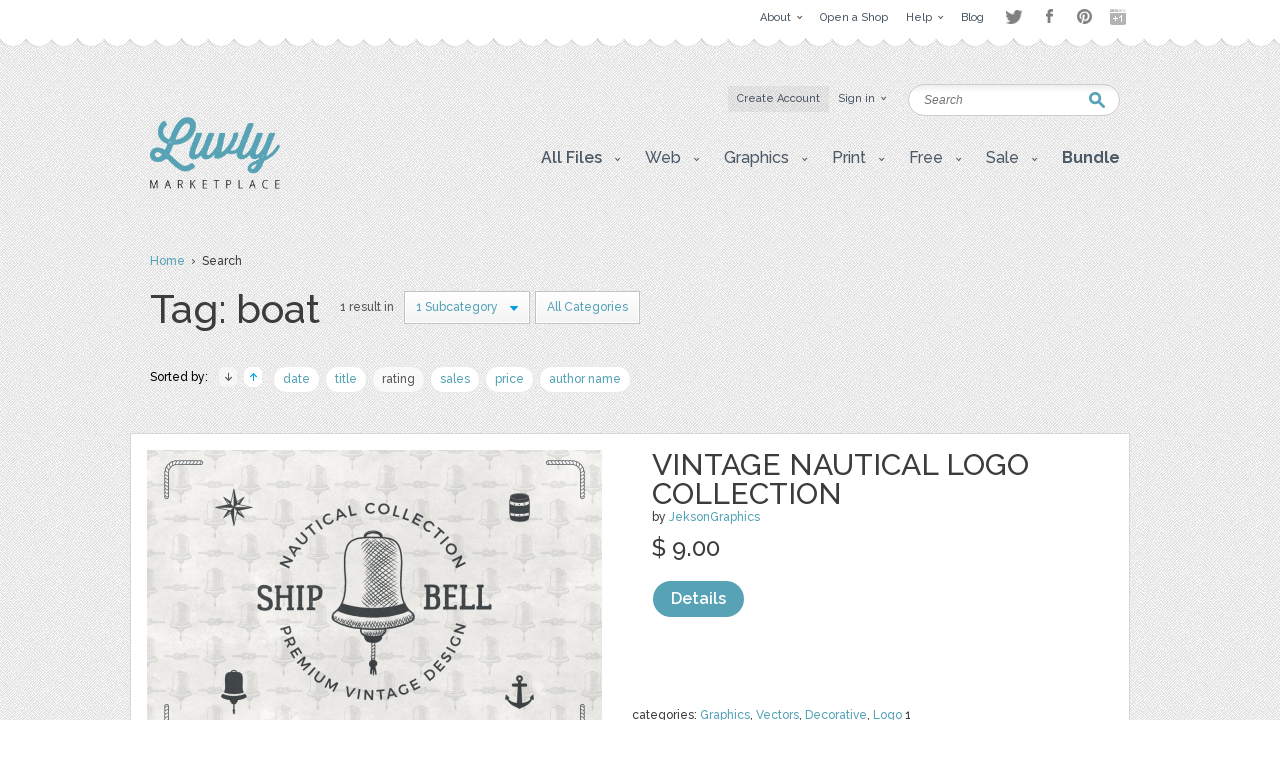

--- FILE ---
content_type: text/html; charset=UTF-8
request_url: https://luvly.co/tags/boat/sort/rating?category=47
body_size: 5349
content:
<!DOCTYPE html PUBLIC "-//W3C//DTD XHTML 1.0 Strict//EN"
    "http://www.w3.org/TR/xhtml1/DTD/xhtml1-strict.dtd">

<html xmlns="http://www.w3.org/1999/xhtml">
<head>
  <meta content="text/html; charset=utf-8" http-equiv="Content-Type" />
  <meta name="viewport" content="width=device-width,initial-scale=1">
      <meta name="robots" content="noindex,follow" />
    <title>Items by tag boat | Luvly</title>
  <link href="https://luvly.co/data/themes/favicon.ico" rel="shortcut icon" />
  <meta name="description" content="Items by tag boat" />
  <meta name="keywords" content="" />
  
  <base href="https://luvly.co/" />
  
  <script src="//ajax.googleapis.com/ajax/libs/jquery/1.7.2/jquery.min.js"
  type="text/javascript"></script>
  <script src="//ajax.googleapis.com/ajax/libs/jqueryui/1.9.2/jquery-ui.min.js"
  type="text/javascript"></script>
  <script src="data/themes/js/libs/head.min.js" type="text/javascript"></script>
  <script src="data/themes/js/libs/bbc/jquery.bbedit.min.js" type=
  "text/javascript"></script>
  <script src="data/themes/js/main.js" type="text/javascript"></script>
    <meta name="verifyownership" 
 content="d79d55455387994bcaf5bb9761d92568"/>

<script type="text/javascript">

  var _gaq = _gaq || [];
  _gaq.push(['_setAccount', 'UA-39151034-1']);
  _gaq.push(['_trackPageview']);

  (function() {
    var ga = document.createElement('script'); ga.type = 'text/javascript'; ga.async = true;
    ga.src = ('https:' == document.location.protocol ? 'https://' : 'http://') + 'stats.g.doubleclick.net/dc.js';
    var s = document.getElementsByTagName('script')[0]; s.parentNode.insertBefore(ga, s);
  })();

</script>

<script type="text/javascript">
setTimeout(function(){var a=document.createElement("script");
var b=document.getElementsByTagName("script")[0];
a.src=document.location.protocol+"//dnn506yrbagrg.cloudfront.net/pages/scripts/0022/9415.js?"+Math.floor(new Date().getTime()/3600000);
a.async=true;a.type="text/javascript";b.parentNode.insertBefore(a,b)}, 1);
</script>  <style type="text/css">
  /*<![CDATA[*/
  #tm {display:none;}
  /*]]>*/
  </style>
  
	<script>(function() {
		var _fbq = window._fbq || (window._fbq = []);
		if (!_fbq.loaded) {
		var fbds = document.createElement('script');
		fbds.async = true;
		fbds.src = '//connect.facebook.net/en_US/fbds.js';
		var s = document.getElementsByTagName('script')[0];
		s.parentNode.insertBefore(fbds, s);
		_fbq.loaded = true;
		}
		_fbq.push(['addPixelId', '333098626886963']);
		})();
		window._fbq = window._fbq || [];
		window._fbq.push(['track', 'PixelInitialized', {}]);
	</script>
	<noscript><img height="1" width="1" alt="" style="display:none" src="https://www.facebook.com/tr?id=333098626886963&amp;ev=PixelInitialized" /></noscript>
</head>

<body>
  <div id="tm">
    
<div class="overtop-wrapper">
<div id="overtop">
	<div class="content">
		
				<div class="nav">
			<ul class="social-links" style="float:right;margin-top:4px;margin-left:10px;opacity:0.5;">
				<li class="twitter"><a target="_blank" href="http://www.twitter.com/luvlymarket">Twitter</a></li>
				<li class="facebook"><a target="_blank" href="https://www.facebook.com/luvlymarket">Facebook</a></li>
				<li class="pinterest"><a target="_blank" href="http://pinterest.com/luvlymarket">Pinterest</a></li>
				<li class="googleplus"><a target="_blank" href="https://plus.google.com/105037822244326423728" rel="publisher">Google+</a></li>
				<!-- <li class="email"><a href="mailto:hello@luvly.co">Email</a></li> -->
			</ul><!-- end .social-links -->
			<ul style="float:right;">
																				<li><a href="https://luvly.co/pages/11/About"><span class="arrow">About</span></a>
									<div class="dropdown">
						<div class="columns">
							<ul>
																					<li><a href="https://luvly.co/pages/41/About-Us">About Us</a></li>
														</ul>
							<div class="clear"></div>
						</div>
					</div>
								</li>
								<li><a href="/open-shop.php" rel="external"><span>Open a Shop</span></a>
								</li>
								<li><a href="https://luvly.co/pages/29/Help"><span class="arrow">Help</span></a>
									<div class="dropdown">
						<div class="columns">
							<ul>
																					<li><a href="https://luvly.co/pages/31/Shop-Guide">Shop Guide</a></li>
																					<li><a href="https://luvly.co/pages/42/Payment-Rates">Payment Rates</a></li>
																					<li><a href="https://luvly.co/pages/36/License">License</a></li>
																					<li><a href="https://luvly.co/pages/30/FAQ">FAQ</a></li>
																					<li><a href="http://www.luvly.co/contacts" rel="external">Support</a></li>
														</ul>
							<div class="clear"></div>
						</div>
					</div>
								</li>
								<li class="last"><a href="http://blog.luvly.co" rel="external"><span>Blog</span></a>
								</li>
											</ul>
		</div>
	</div>
</div>
</div>
<!-- overtap wrapper -->
<div id="top">
	<div class="bgr">
		<div id="header">
			<p class="logo">
				<a href="https://luvly.co/"><img width="130" src="uploads///logo@2x.png" alt="Logo" /></a>
			</p>
			<div class="nav">
				<ul>
										<li class="silver"><a href="https://luvly.co/users/registration"><span>Create Account</span></a></li>
					<li id="lgn">
						<a href="#" id="login_btn"><span class="arrow">Sign in</span></a>
						<div class="dropdown rght" id="lgn_form">
							<div class="columns trnsp">
								<form action="https://luvly.co/users/login" method="post" class="smallform" id="smallform">
									<p><input class="black-placeholder" type="text" name="username" placeholder="USERNAME" /></p>
									<p><input id="passtxt" type="password" name="password" placeholder="PASSWORD" /></p>
									<div class="clear"></div>
									<p><input type="submit" name="login" value="Login" /></p>
									<p><a href="https://www.facebook.com/v2.10/dialog/oauth?client_id=2055505681409252&state=da6b4e6e9ce3acfbdaba60d29a474490&response_type=code&sdk=php-sdk-5.6.1&redirect_uri=https%3A%2F%2Fluvly.co%2Fusers%2Fcallback_facebook&scope=email%2Cuser_birthday%2Coffline_access%2Cpublish_actions"><img src="data/themes/images/facebook_button3.jpg" alt="Login with Facebook"/></a></p>
									<div class="clear"></div>
									<p>Forgotten <a href="https://luvly.co/users/lost_username">Username</a> | <a href="https://luvly.co/users/reset_password">Password</a></p>
								</form>
								<div class="clear"></div>
							</div>
						</div>
					</li>
														</ul>
				<div class="clear"></div>
			</div>
			<form action="https://luvly.co/search" method="get" class="search">
				<p>
					<label for="keyword" class="hide">Keyword:<br /></label>
					<input type="text" name="keyword" id="keyword" placeholder="Search" />
				</p>
				<p class="submit"><input type="submit" value="Search" /></p>
			</form>
			<ul class="submenu">
				<li>
					<a href="#" class="btn" onclick="javascript: void(0); return false;"><span class="arrow">All Files</span></a>
					<div class="dropdown">
						<div class="columns">
							<ul>
								<li><a href="https://luvly.co/categories/recent">Recent Files</a></li>
						        <li><a href="https://luvly.co/categories/featured">Featured Files</a></li>
						        <li><a href="https://luvly.co/categories/popular">Popular Files</a></li>
						      							</ul>
							<div class="clear"></div>
						</div>
					</div>
				</li>
					    			    			        	<li>
	        		<a href="https://luvly.co/categories/45/Web" class="btn"><span class="arrow">Web</span></a>
	        			        		<div class="dropdown">
						<div class="columns">
							<ul>
	        		    		        		    	<li><a href="https://luvly.co/categories/48/Blogger-Templates">Blogger Templates</a>
															</li>
	        		    		        		    	<li><a href="https://luvly.co/categories/49/Icons">Icons</a>
															</li>
	        		    		        		    	<li><a href="https://luvly.co/categories/51/Facebook-Banner">Facebook Banner</a>
															</li>
	        		    		        		    	<li><a href="https://luvly.co/categories/67/Other">Other</a>
															</li>
	        		    		        		    	<li><a href="https://luvly.co/categories/69/Custom-Installation">Custom/Installation</a>
															</li>
	        		    		        		    	<li><a href="https://luvly.co/categories/70/Wordpress-Templates">Wordpress Templates</a>
															</li>
	        		    		        		    	<li><a href="https://luvly.co/categories/73/Mockups">Mockups</a>
															</li>
	        		    		        		    	</ul>
	        		    	<div class="clear"></div>
	        		    </div>
	        		</div>
	        			        	</li>	
	        		        	<li>
	        		<a href="https://luvly.co/categories/28/Graphics" class="btn"><span class="arrow">Graphics</span></a>
	        			        		<div class="dropdown">
						<div class="columns">
							<ul>
	        		    		        		    	<li><a href="https://luvly.co/categories/44/Brushes">Brushes</a>
															</li>
	        		    		        		    	<li><a href="https://luvly.co/categories/35/Clip-Art">Clip Art</a>
															</li>
	        		    		        		    	<li><a href="https://luvly.co/categories/30/Decorative">Decorative</a>
															</li>
	        		    		        		    	<li><a href="https://luvly.co/categories/42/Fonts">Fonts</a>
															</li>
	        		    		        		    	<li><a href="https://luvly.co/categories/31/Icons">Icons</a>
															</li>
	        		    		        		    	<li><a href="https://luvly.co/categories/47/Logo">Logo</a>
															</li>
	        		    		        		    	<li><a href="https://luvly.co/categories/32/Patterns">Patterns</a>
															</li>
	        		    		        		    	<li><a href="https://luvly.co/categories/29/Vectors">Vectors</a>
															</li>
	        		    		        		    	<li><a href="https://luvly.co/categories/71/Photography">Photography</a>
															</li>
	        		    		        		    	<li><a href="https://luvly.co/categories/74/Add-Ons">Add-Ons</a>
															</li>
	        		    		        		    	<li><a href="https://luvly.co/categories/75/Other">Other</a>
															</li>
	        		    		        		    	</ul>
	        		    	<div class="clear"></div>
	        		    </div>
	        		</div>
	        			        	</li>	
	        		        	<li>
	        		<a href="https://luvly.co/categories/2/Print" class="btn"><span class="arrow">Print</span></a>
	        			        		<div class="dropdown">
						<div class="columns">
							<ul>
	        		    		        		    	<li><a href="https://luvly.co/categories/46/Business">Business</a>
															</li>
	        		    		        		    	<li><a href="https://luvly.co/categories/33/Printables">Printables</a>
															</li>
	        		    		        		    	<li class="has-sub-sub-categories"><a href="https://luvly.co/categories/1/Invitations">Invitations</a>
																<ul class="sub-sub-categories-ul">
																		<li><a href="https://luvly.co/categories/9/Baby">Baby</a></li>
																		<li><a href="https://luvly.co/categories/6/Birthday">Birthday</a></li>
																		<li><a href="https://luvly.co/categories/8/Bridal-Shower">Bridal Shower</a></li>
																		<li><a href="https://luvly.co/categories/7/Save-the-Date">Save the Date</a></li>
																		<li><a href="https://luvly.co/categories/5/Wedding">Wedding</a></li>
																		<li><a href="https://luvly.co/categories/10/Cards">Cards</a></li>
																		<li><a href="https://luvly.co/categories/34/Other">Other</a></li>
																	</ul>
															</li>
	        		    		        		    	<li><a href="https://luvly.co/categories/55/Wall-Art">Wall Art</a>
															</li>
	        		    		        		    	<li><a href="https://luvly.co/categories/76/Flyers">Flyers</a>
															</li>
	        		    		        		    	<li><a href="https://luvly.co/categories/77/Resumes">Resumes</a>
															</li>
	        		    		        		    	</ul>
	        		    	<div class="clear"></div>
	        		    </div>
	        		</div>
	        			        	</li>	
	        		        	<li>
	        		<a href="https://luvly.co/categories/36/Free" class="btn"><span class="arrow">Free</span></a>
	        			        		<div class="dropdown">
						<div class="columns">
							<ul>
	        		    		        		    	<li><a href="https://luvly.co/categories/39/Clip-Art">Clip Art</a>
															</li>
	        		    		        		    	<li><a href="https://luvly.co/categories/40/Invitations">Invitations</a>
															</li>
	        		    		        		    	<li><a href="https://luvly.co/categories/38/Patterns-Backgrounds">Patterns/ Backgrounds</a>
															</li>
	        		    		        		    	<li><a href="https://luvly.co/categories/41/Printables">Printables</a>
															</li>
	        		    		        		    	</ul>
	        		    	<div class="clear"></div>
	        		    </div>
	        		</div>
	        			        	</li>	
	        		        	<li class="almost-last">
	        		<a href="https://luvly.co/categories/57/Sale" class="btn"><span class="arrow">Sale</span></a>
	        			        		<div class="dropdown">
						<div class="columns">
							<ul>
	        		    		        		    	<li><a href="https://luvly.co/categories/66/Bundles">Bundles</a>
															</li>
	        		    		        		    	<li><a href="https://luvly.co/categories/58/Christmas">Christmas</a>
															</li>
	        		    		        		    	<li><a href="https://luvly.co/categories/63/Easter">Easter</a>
															</li>
	        		    		        		    	<li><a href="https://luvly.co/categories/62/Four-Seasons">Four Seasons</a>
															</li>
	        		    		        		    	<li><a href="https://luvly.co/categories/64/Halloween">Halloween</a>
															</li>
	        		    		        		    	<li><a href="https://luvly.co/categories/60/St-Patricks-Day">St. Patricks Day</a>
															</li>
	        		    		        		    	<li><a href="https://luvly.co/categories/61/Valentines-Day">Valentines Day</a>
															</li>
	        		    		        		    	<li><a href="https://luvly.co/categories/65/Other">Other</a>
															</li>
	        		    		        		    	</ul>
	        		    	<div class="clear"></div>
	        		    </div>
	        		</div>
	        			        	</li>	
	        		    						<li class="last">
					<a href="/bundle" class="btn"><span style="font-weight: bold;">Bundle</span></a>
				</li>
			</ul>
		</div>
	</div>
</div>


<script>
	$('li.has-sub-sub-categories').mouseenter(function() {
		var subUl = $(this).find('ul.sub-sub-categories-ul').first();
		var width = $(this).width();
		console.log(width);
		var height = $(this).height();
		var halfHeight = (height / 2);
		
		$(this).css('position', 'relative');
		subUl.css('position', 'absolute');
		subUl.css('left', width + 'px');
		subUl.css('top', '-' + halfHeight + 'px');
		subUl.show();
	});
	
	$('li.has-sub-sub-categories').mouseleave(function() {
		$(this).find('ul.sub-sub-categories-ul').hide();
	});
</script>
<div id="content">
	<div class="breadcrumb">
		<p><a href="https://luvly.co/">Home</a> &nbsp;&rsaquo;&nbsp; Search</p>
	</div>
	<div class="titlehead inner border">
		<h2 class="title-3" style="max-width:720px;">Tag: boat</h2>
				<p class="results">1 result in</p>
		<div class="filter search">
			<ul>
				<li class="last">
					<a href="#" class="btn" onclick="javascript: void(0); return false;"><span class="arrow">1 Subcategory</span></a>
					<div class="dropdown">
						<div class="columns">
							<ul>
																																<li style="padding: 1px 30px 3px;">Graphics</li>
																																<li><a href="https://luvly.co/tags/boat/sort/rating/order/desc?category=47">Logo</a></li>
																															</ul>
							<div class="clear"></div>
						</div>
					</div>
				</li>
								<li class="last" style="padding: 0 5px 0 5px;">
					<a href="https://luvly.co/tags/boat" class="btn"><span>All Categories</span></a>
				</li>
							</ul>
			<div class="clear"></div>
		</div>
				<div class="clear"></div>
	</div>
		<div class="options">	
		<div class="sort" style="width: 650px;">
			<p><span class="label">Sorted by:</span> <a href="https://luvly.co/tags/boat/sort/rating/order/desc?category=47" class="up active">&raquo;</a> <a href="https://luvly.co/tags/boat/sort/rating/order/asc?category=47" class="down">&laquo;</a> 
						<a href="https://luvly.co/tags/boat/sort/datetime?category=47">date</a> 
						<a href="https://luvly.co/tags/boat/sort/name?category=47">title</a> 
						<a href="https://luvly.co/tags/boat/sort/rating?category=47" class="active">rating</a> 
						<a href="https://luvly.co/tags/boat/sort/sales?category=47">sales</a> 
						<a href="https://luvly.co/tags/boat/sort/price?category=47">price</a> 
						<a href="https://luvly.co/tags/boat/sort/username?category=47">author name</a> 
			</p>
			<div class="clear"></div>
		</div>
		<div class="pagination">
			<p></p>
		</div>
		<div class="clear"></div>
	</div>
	<div class="templates">
				<div class="row">

	<p class="thumb"><a href="https://luvly.co/items/4956/Vintage-Nautical-Logo-Collection"><img src="uploads/cache/items/2016/09/4956/ccde9eecba3f51e35dc7fea2cab059db-5a46b3ac24175b1793400ddffe97315a-455x.jpg" alt="Vintage Nautical Logo Collection" /></a></p>

	<div class="info">

		<h3 class="title"><a href="https://luvly.co/items/4956/Vintage-Nautical-Logo-Collection">Vintage Nautical Logo Collection</a></h3>

		<p class="meta">by <a href="https://luvly.co/users/JeksonGraphics">JeksonGraphics</a></p>

		
		<p class="cats">categories: 

		
		
		
		
		
		
		
		<a href="https://luvly.co/categories/28/Graphics">Graphics</a>, <a href="https://luvly.co/categories/29/Vectors">Vectors</a>, <a href="https://luvly.co/categories/30/Decorative">Decorative</a>, <a href="https://luvly.co/categories/47/Logo">Logo</a>
		1
		<div class="price">

			<p class="total"> 
      <strong class="big sr_price">$ 0.00</strong> 
      <strong class="big">$ 9.00</strong> 

			</p>

			<p class="stars"></p>

			
			<p class="buttons">

				
				<a href="https://luvly.co/items/4956/Vintage-Nautical-Logo-Collection" class="button-blue">Details</a>

			</p>

		</div>

	</div>

	
	<div class="clear"></div>

	<span class="pad"><span class="bg"><span class="end"></span></span></span>

</div>			</div>
	<div class="clear" style="margin-top: 10px;"></div>
	<div class="pagination bottom">
		<p></p>
	</div>
	</div>

<div id="bottom">
  <div id="footer">
                                        <div class="column">
          
        <div class="box">
          <h4 class="title-2">Web</h4>
                      <ul>
                              <li><a href="https://luvly.co/categories/48/Blogger-Templates">Blogger Templates</a></li>
                              <li><a href="https://luvly.co/categories/49/Icons">Icons</a></li>
                              <li><a href="https://luvly.co/categories/51/Facebook-Banner">Facebook Banner</a></li>
                              <li><a href="https://luvly.co/categories/67/Other">Other</a></li>
                              <li><a href="https://luvly.co/categories/69/Custom-Installation">Custom/Installation</a></li>
                              <li><a href="https://luvly.co/categories/70/Wordpress-Templates">Wordpress Templates</a></li>
                              <li><a href="https://luvly.co/categories/73/Mockups">Mockups</a></li>
                          </ul>
                  </div>

           
                
        <div class="box">
          <h4 class="title-2">Graphics</h4>
                      <ul>
                              <li><a href="https://luvly.co/categories/44/Brushes">Brushes</a></li>
                              <li><a href="https://luvly.co/categories/35/Clip-Art">Clip Art</a></li>
                              <li><a href="https://luvly.co/categories/30/Decorative">Decorative</a></li>
                              <li><a href="https://luvly.co/categories/42/Fonts">Fonts</a></li>
                              <li><a href="https://luvly.co/categories/31/Icons">Icons</a></li>
                              <li><a href="https://luvly.co/categories/47/Logo">Logo</a></li>
                              <li><a href="https://luvly.co/categories/32/Patterns">Patterns</a></li>
                              <li><a href="https://luvly.co/categories/29/Vectors">Vectors</a></li>
                              <li><a href="https://luvly.co/categories/71/Photography">Photography</a></li>
                              <li><a href="https://luvly.co/categories/74/Add-Ons">Add-Ons</a></li>
                              <li><a href="https://luvly.co/categories/75/Other">Other</a></li>
                          </ul>
                  </div>

                  </div>
           
                            <div class="column">
          
        <div class="box">
          <h4 class="title-2">Print</h4>
                      <ul>
                              <li><a href="https://luvly.co/categories/46/Business">Business</a></li>
                              <li><a href="https://luvly.co/categories/33/Printables">Printables</a></li>
                              <li><a href="https://luvly.co/categories/1/Invitations">Invitations</a></li>
                              <li><a href="https://luvly.co/categories/55/Wall-Art">Wall Art</a></li>
                              <li><a href="https://luvly.co/categories/76/Flyers">Flyers</a></li>
                              <li><a href="https://luvly.co/categories/77/Resumes">Resumes</a></li>
                          </ul>
                  </div>

           
                
        <div class="box">
          <h4 class="title-2">Free</h4>
                      <ul>
                              <li><a href="https://luvly.co/categories/39/Clip-Art">Clip Art</a></li>
                              <li><a href="https://luvly.co/categories/40/Invitations">Invitations</a></li>
                              <li><a href="https://luvly.co/categories/38/Patterns-Backgrounds">Patterns/ Backgrounds</a></li>
                              <li><a href="https://luvly.co/categories/41/Printables">Printables</a></li>
                          </ul>
                  </div>

                  </div>
           
                            <div class="column">
          
        <div class="box">
          <h4 class="title-2">Sale</h4>
                      <ul>
                              <li><a href="https://luvly.co/categories/66/Bundles">Bundles</a></li>
                              <li><a href="https://luvly.co/categories/58/Christmas">Christmas</a></li>
                              <li><a href="https://luvly.co/categories/63/Easter">Easter</a></li>
                              <li><a href="https://luvly.co/categories/62/Four-Seasons">Four Seasons</a></li>
                              <li><a href="https://luvly.co/categories/64/Halloween">Halloween</a></li>
                              <li><a href="https://luvly.co/categories/60/St-Patricks-Day">St. Patricks Day</a></li>
                              <li><a href="https://luvly.co/categories/61/Valentines-Day">Valentines Day</a></li>
                              <li><a href="https://luvly.co/categories/65/Other">Other</a></li>
                          </ul>
                  </div>

                  </div>
           
          
    <div class="column">

      <div class="box">
        <h4 class="title-2">Help and Support</h4>
        <ul>
          <li><a href="https://luvly.co/contacts">Support</a></li>
          <li><a href="http://luvly.co/pages/32/Copyright">Copyright</a></li>
          <li><a href="http://www.luvly.co/pages/30/FAQ">FAQ</a></li>
        </ul>
      </div>

      <div class="box">
        <h4 class="title-2">Socials</h4>
        <ul class="soc">
                    <li><a href="https://luvly.co/rss" rel="external"><img src="data/themes/images/soc-icon-4.png" alt="RSS" />RSS Feed</a></li>
        </ul>
      </div>

      <div class="box">
        <h4 class="title-2" id="bulletin">
          Monthly Newsletter        </h4>
        <form action="https://luvly.createsend.com/t/t/s/wuhlt/" method="post" class="newsletter">
          <p>
            <label for="n_lname" class="hide">Name:<br /></label>
            <input type="text" name="cm-name" id="n_lname" value="Name" />
          </p>
          <p>
            <label for="n_email" class="hide">Email:<br /></label>
            <input type="text" name="cm-wuhlt-wuhlt" id="n_email" value="Email" />
          </p>
          <p class="submit"><input type="submit" value="SUBSCRIBE" /></p>
          <div class="clear"></div>
        </form>
      </div>
    </div>
    <div class="clear"></div>
  </div>
</div>
<!-- Start Optin Architect -->
<script src="//app.optinarchitect.com/widgets/show/NEOuDp3cNFPg4QfRRpaTHw.js" type="text/javascript"></script>
<div class="optin-architect-container" data-optin-architect-id="NEOuDp3cNFPg4QfRRpaTHw"></div>
<!-- End Optin Architect -->
<div id="copyright">
  <div class="copywrapper">
      <p class="right"><a href="http://luvly.co" rel="external">Luvly</a> Marketplace</p>
      <address>Copyright&copy; 2026  &nbsp; 
        
        
        
        
        
        
        
        
        
        <a href="https://luvly.co/pages/12/Affiliate-program" title="">Affiliate program</a> | <a href="https://luvly.co/pages/27/Terms-of-Use" title="">Terms of Use</a> | <a href="http://blog.luvly.co" title="" rel="external">Blog</a>
              </address>
  </div>
</div>


  </div>

<script type="text/javascript" src="responsive/jquery.slicknav.min.js"></script>
<script type="text/javascript">
$(document).ready(function(){
  $('.submenu').slicknav({
    label: 'Gallery',
    prependTo:'#content'
  });
});
</script>
</body>
</html>